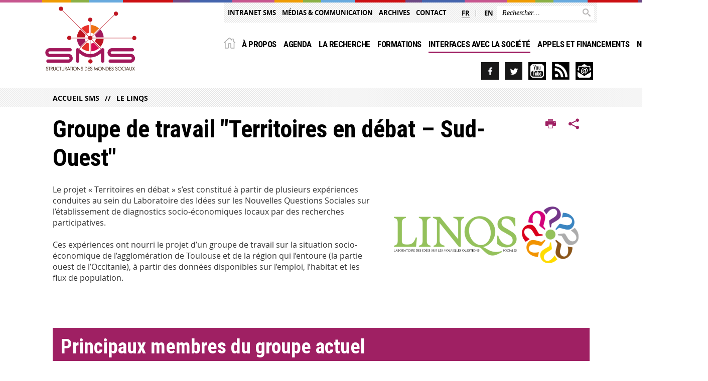

--- FILE ---
content_type: text/html;charset=UTF-8
request_url: https://sms.univ-tlse2.fr/accueil-sms/linqs/territoires-en-debat-sud-ouest
body_size: 10101
content:





































<!DOCTYPE html>
<!--[if IE 9]> <html class="no-js ie ie9 html" xmlns="http://www.w3.org/1999/xhtml" lang="fr" xml:lang="fr"> <![endif]-->
<!--[if gt IE 9]> <html class="no-js ie html" xmlns="http://www.w3.org/1999/xhtml" lang="fr" xml:lang="fr"> <![endif]-->
<!--[if !IE]> -->
<html class="no-js html" xmlns="http://www.w3.org/1999/xhtml" lang="fr" xml:lang="fr"> <!-- <![endif]-->
<head>
    <meta name="viewport" content="width=device-width, initial-scale=1.0"/>
    





















<meta property="og:description" content="" />
<meta property="og:title" content="Groupe de travail "Territoires en débat – Sud-Ouest" - Structurations des Mondes Sociaux (SMS)" />
<meta property="og:site_name" content="Structurations des Mondes Sociaux (SMS)" />
<meta property="og:type" content="article" />
<meta property="og:url" content="https://sms.univ-tlse2.fr/accueil-sms/linqs/territoires-en-debat-sud-ouest" />
<meta property="og:image" content="https://sms.univ-tlse2.fr/uas/sms/LOGO/Logo_SMS.png" />
<meta http-equiv="content-type" content="text/html; charset=utf-8" />
<title>Groupe de travail "Territoires en débat – Sud-Ouest" - Structurations des Mondes Sociaux (SMS)</title>



    <link rel="canonical" href="https://sms.univ-tlse2.fr/accueil-sms/linqs/territoires-en-debat-sud-ouest" />

<link rel="icon" type="image/png" href="https://sms.univ-tlse2.fr/jsp/images/favicon.png" />
<meta http-equiv="pragma" content="no-cache" />

<link rel="schema.DC" href="http://purl.org/dc/elements/1.1/" />
<meta name="DC.Title" content="Groupe de travail "Territoires en débat – Sud-Ouest" - Structurations des Mondes Sociaux (SMS)" />
<meta name="DC.Creator" content="Severine Theme" />
<meta name="DC.Description" lang="fr-FR" content="" />
<meta name="DC.Publisher" content="Severine Theme" />
<meta name="DC.Date.created" scheme="W3CDTF" content="20231004 13:42:08.0" />
<meta name="DC.Date.modified" scheme="W3CDTF" content="20250408 14:31:54.0" />
<meta name="DC.Language" scheme="RFC3066" content="fr-FR" />
<meta name="DC.Rights" content="Copyright &copy; Structurations des Mondes Sociaux (SMS)" />

<meta name="description" content="" />
<meta name="author" lang="fr_FR" content="Severine Theme" />
<meta name="Date-Creation-yyyymmdd" content="20231004 13:42:08.0" />
<meta name="Date-Revision-yyyymmdd" content="20250408 14:31:54.0" />
<meta name="copyright" content="Copyright &copy; Structurations des Mondes Sociaux (SMS)" />
<meta name="reply-to" content="webmaster@univ-tlse2.fr" />
<meta name="category" content="Internet" />
<meta name="robots" content="index, follow" />
<meta name="distribution" content="global" />
<meta name="identifier-url" content="https://sms.univ-tlse2.fr/" />
<meta name="resource-type" content="document" />
<meta name="expires" content="-1" />

<meta name="google-site-verification" content="" />

<meta name="Generator" content="K-Sup (6.07.77)" />
<meta name="Formatter" content="K-Sup (6.07.77)" />


    <link rel="start" title="Accueil" href="https://sms.univ-tlse2.fr/"/>
    <link rel="alternate" type="application/rss+xml" title="Fil RSS des dix dernières actualités"
          href="https://sms.univ-tlse2.fr/adminsite/webservices/export_rss.jsp?NOMBRE=10&amp;CODE_RUBRIQUE=SMS&amp;LANGUE=0"/>



    <!--  Script pour spirHAL -->
    <script src="https://cdn.jsdelivr.net/npm/spirhal@latest/dist/spirhal.min.js"></script>

    <link rel="stylesheet" type="text/css" media="screen" href="https://sms.univ-tlse2.fr/jsp/styles/extension-intranet.css"/>
    <link rel="stylesheet" type="text/css" media="screen" href="https://sms.univ-tlse2.fr/jsp/styles/extension-galerie.css"/>
    <link rel="stylesheet" type="text/css" media="screen" href="https://sms.univ-tlse2.fr/jsp/styles/screen.css"/>
    <link rel="stylesheet" type="text/css" media="screen" href="https://sms.univ-tlse2.fr/wro/jQueryCSS/b951617180218c57ba7fa0be71bcf0d0e6ae2390.css"/>
    <link rel="stylesheet" type="text/css" media="print" href="https://sms.univ-tlse2.fr/wro/styles-print/60bb201af288a19cf10ed6c04788d7ce5a9f1ec1.css"/>
    <link rel="stylesheet" type="text/css" media="screen" href="https://sms.univ-tlse2.fr/wro/styles/aa135c3cb5222a46436dd943503d8b437ed9f2ae.css"/>
    










<style type="text/css" media="screen">
/*  remplacer par variable bandeau (de site) usine à sites */
#bandeau {
}
	@media screen and (min-width: 50em) {
            .ligne_1 > .colonne_1 {
				width : 60%;
			}
            .ligne_1 > .colonne_2 {
				width : 40%;
			}
            .ligne_2 > .colonne_1 {
				width : 100%;
			}
	}
        .ie8 .ligne_1 > .colonne_1 {
			width : 60%;
		}
        .ie8 .ligne_1 > .colonne_2 {
			width : 40%;
		}
        .ie8 .ligne_2 > .colonne_1 {
			width : 100%;
		}
    #menu_principal {
        background-color: #9f2063;
    }

    @media screen and (min-width: 60em) {
        #menu_principal {
            background-color: transparent;
        } 
    }

    /*EF. Il manquait la prise en compte des paragraphes*/
    .paragraphe--1{
        border-color: #9f2063;
    }
    .paragraphe--2{
        background-color: #9f2063;
    }
    #bandeau_outils,
    #bandeau_outils .plier-deplier__contenu,
    /* #acces_directs .menu__level__item > div, EF */
    #acces_directs .libelle.active {
        background-color: #9f2063;
    }
    #bandeau_outils button.plier-deplier__bouton:hover,
    #bandeau_outils button.plier-deplier__bouton:focus,
    #bandeau_outils button.plier-deplier__bouton:active,
    #bandeau_outils button.plier-deplier__bouton:hover .icon,
    #bandeau_outils button.plier-deplier__bouton:focus .icon,
    #bandeau_outils button.plier-deplier__bouton:active .icon,
    #acces_directs .menu__level__item > button:hover,
    #acces_directs .menu__level__item > a:hover {
        color: #9f2063;
    }

	/* Pas d'affichage de l'impression et PDF pour smartphone */     
    @media screen and (max-width: 60em) {
    li.actions-fiche__item.actions-fiche__item--print button,
     li.actions-fiche__item.actions-fiche__item--pdf a
     {
    	display: none;
    	}   	
    }
    @media screen and (min-width: 60em) {
        #menu_principal > li > button.active,
        #menu_principal > li > a.active,
        #menu_principal > li > span.active {
            border-bottom-color: #9f2063;
        }
        
        #menu_principal > li > button:hover,
	    #menu_principal > li > a:hover,
	    #menu_principal > li > span:hover,
	    #menu_principal > li.menu__level__item--actif > button,
	    #menu_principal > li.menu__level__item--actif > a,
	    #menu_principal > li.menu__level__item--actif > span {
	        color: #9f2063;
	    }

        .sitepublic #menu_principal > li.menu__level__item button:hover,
        .sitepublic #menu_principal > li.menu__level__item button:active,
        .sitepublic #menu_principal > li.menu__level__item button:focus,
        .sitepublic #menu_principal > li.menu__level__item a:hover,
        .sitepublic #menu_principal > li.menu__level__item a:active,
        .sitepublic #menu_principal > li.menu__level__item a:focus,
        .sitepublic #menu_principal > li.menu__level__item > button.active,
        .sitepublic #menu_principal > li.menu__level__item.menu__level__item--actif button{
            border-bottom-color: #9f2063;
            color: #000 !important;
        }
        .sitepublic #menu_principal > li.menu__level__item > .menu__level .menu__level__items > ul > li > a:active,
        .sitepublic #menu_principal > li.menu__level__item > .menu__level .menu__level__items > ul > li > a:focus{
            color: #9f2063 !important;
        }
        .sitepublic > header #acces_directs .menu__level__item > a:hover,
        .sitepublic > header #acces_directs .menu__level__item > a:focus{
            color: #9f2063 !important;
        }
    }
    footer .plan-site__lvl1::after{
    	background-color: #b24c82;
    }
    body > footer .plan-site .plan-site__lvl2:active,
    body > footer .plan-site .plan-site__lvl2:focus,
    .fil_ariane_wrapper #fil_ariane a:focus,
    .fil_ariane_wrapper #fil_ariane a:active{
        color: #9f2063 !important;
    }
	.menu__toggle{
		background-color: #9f2063;
	}
    a {
        color: #9f2063;
    }
    a:hover, a:visited {
        /*color: #b7578a;*/
        color: #9f2063;
    }
    a:focus,
    a:active {
        background-color: #9f2063;
    }

   /* a:visited {
        color: #2f091d;
    }*/

    fieldset,
    .fieldset {
        border-color: #9f2063;
    }

    /* EF. On garde la couleur noire pour les titres. h1,h2,h3,h4,h5,h6, sauf slogan du site (zone-baseline) */
	.icon,
	html.js .plier-deplier .plier-deplier__bouton:hover .icon,
    html.js .plier-deplier .plier-deplier__bouton:focus .icon,
    div.zone-baseline{
		color: #9f2063;
	}

	html.js .actions-fiche li .plier-deplier__bouton .icon {
		color: #9f2063;
	}
	
	#telecharger li::before{
		color: #9f2063;
	}
	.reseaux-sociaux .picto_wrapper{
		background: #9f2063;
	}
    body.recherche .resultatFormation table.datatable thead th,
    body.recherche .resultatFormation .fg-toolbar.ui-corner-bl .dataTables_paginate a {
        color: #9f2063;
    }

    button,
    [type="submit"],
    [type="reset"],
    [type="button"],
    .submit,
    .reset,
    .button {
        background-color: #9f2063;
    }

    button:hover,
    [type="submit"]:hover,
    [type="reset"]:hover,
    [type="button"]:hover,
    .submit:hover,
    .reset:hover,
    .button:hover,
    button:focus,
    [type="submit"]:focus,
    [type="reset"]:focus,
    [type="button"]:focus,
    .submit:focus,
    .reset:focus,
    .button:focus,
    .reseaux-sociaux__item a:hover .picto_wrapper,
    .reseaux-sociaux__item a:focus .picto_wrapper,
    .reseaux-sociaux__item a:active .picto_wrapper{
        background-color: #b7578a;
    }

    button:active,
    [type="submit"]:active,
    [type="reset"]:active,
    [type="button"]:active,
    .submit:active,
    .reset:active,
    .button:active {
        background-color: #77184a;
    }

    .banner_cookie,
    .banner_cookie__refused,
    .banner_cookie__accepted {
        background-color: #9f2063;
    }
    .evenement__dates span{
    	color:#9f2063;
    }
    #body .owl-dots .owl-dot.active{
    	background-color: #9f2063;
    }
    body > header #partenaires .owl-prev::before,
    body > header #partenaires .owl-next::before {
        color: #9f2063;
    }
    #encadres .encadre__picto_deco {
        background-color: #9f2063;
        border: #9f2063;
    }
    body.fiche ul.actualites .dates {
        color: #9f2063;
    }
    .fiche.actualite .date_lieu_date::before,
    .fiche.actualite .date_lieu_lieu::before {
        background-color: #9f2063;
    }
    #encadres #telecharger .image::before{
        background-color: #9f2063;
    }

    #acces_directs > .menu__level__item .toggler.active {
        background-color: #9f2063;
    }

    /* Menus */

    .siteintranet .menu__toggle, .siteintranet .item__toggler {
        color: #9f2063;
    }
    .siteintranet .menu__toggle:focus, .siteintranet .menu__toggle:active, .siteintranet .menu__toggle:hover, .siteintranet .menu__toggle.show-menu, .siteintranet .item__toggler:focus, .siteintranet .item__toggler:active, .siteintranet .item__toggler:hover, .siteintranet .item__toggler.show-menu {
        color: #9f2063;
    }
    @media screen and (max-width: 767px) {
        .siteintranet.show-menu .menu__toggle {
            background: #9f2063;
        }
    }
    #menu nav .menu__level__item--actif > .item > .item__control .item__label {
        color: #9f2063;
    }
    .siteintranet #menu a.item__control:hover .item__label, .siteintranet #menu a.item__control:focus .item__label, .siteintranet #menu a.item__control:active .item__label,
    .siteintranet #menu a.item__control:hover::after, .siteintranet #menu a.item__control:focus::after, .siteintranet #menu a.item__control:active::after{
        color: #9f2063;
    }

    /* TEXTE SELECTIONNE */
    .texte--selectionne{
        background-color: #9f2063;
    }
    ::-moz-selection{
        background-color: #9f2063;
    }
    mark{
        background-color: #9f2063;
    }
    ::selection{
        background-color: #9f2063;
    }

    button.orejime-Button--save,
    button.orejime-Button--save:focus,
    button.orejime-Button--save:active,
    button.orejime-AppToggles-enableAll,
    button.orejime-AppToggles-enableAll:focus,
    button.orejime-AppToggles-enableAll:active,
    button.orejime-Button--info {
        background-color: #9f2063;
        border: solid 1px#9f2063;
    }

    button.orejime-Button--info:focus {
        color: #9f2063;
    }

    button.orejime-Button:hover,
    button.orejime-Button--save:hover {
        background-color: #671440;
    }

    button.orejime-Button--decline,
    button.orejime-Notice-learnMoreButton {
        background-color: #9f2063;
        border-color: #9f2063;
    }

    .orejime-AppItem-slider {
        background-color: #9f2063;
    }

    .orejime-AppItem-input:checked + .orejime-AppItem-label .orejime-AppItem-slider {
        background-color: #671440;
    }

    .orejime-content__context-notice .orejime .context-notice .cm-btn.cm-btn-success-var {
        background-color: #9f2063;
    }

    .orejime-content__context-notice .orejime .context-notice .cm-btn.cm-btn-success-var:hover {
        background-color: #671440;
    }
    details.plierdeplier {
        background-color: #9f2063;
    }

    
</style>

    <script type="text/javascript">var html = document.getElementsByTagName('html')[0];
    html.className = html.className.replace('no-js', 'js');</script>
    <script type="text/javascript" src="https://sms.univ-tlse2.fr/adminsite/scripts/libs/ckeditor/ckeditor.js"></script>
    <script type="text/javascript" src="https://sms.univ-tlse2.fr/wro/scripts/e732bd3c9755e2fba4ed9382ff1e359b58f8f4f6.js"></script>

    
</head>
<body id="body" class="fiche pagelibre sitepublic"
      data-toggle="#menu_principal .active, #connexion .active, #acces_directs .active" data-toggle-bubble>
<header>
    <p id="liens_evitement">
        <a href="#contenu-encadres">Acc&egrave;s direct au contenu
        </a> |
        <a href="#menu_principal">Navigation
        </a> |
        <a href="#acces_directs">Accès directs
        </a> |
        <a href="#connexion">Connexion
        </a>
    </p>
    
        
            <div class="zones"><!--
                 --><div class="zone-gauche">
                    







<div class="banniere" role="banner">
    <div>
            <a href="https://sms.univ-tlse2.fr/" class="banniere__logo" title="Vers page d'accueil">
                <img src="/uas/sms/LOGO/Logo_SMS.png" alt="logo-Structurations des Mondes Sociaux (SMS)" title="Vers page d'accueil" />
            </a>
    </div>
</div><!-- .banniere -->
                    





                </div><!--
                 --><div class="zone-droite">
                    <div class="zone-droite__top">
                        <div class="zone-droite__top_wrapper"><!--
                          --><div class="zone-droite__top_left">
                                
	<ul id="acces_directs" aria-hidden="true">
	    








<li class="acces-directs menu__level__item"><!--
            
        --></li><!-- .acces-directs.plier-deplier -->
<li class="acces-directs menu__level__item"><!--
            
                
                --><a class="libelle type_rubrique_0004" href="https://sms.univ-tlse2.fr/accueil-sms/intranet-labex-sms">
    
    Intranet SMS
</a><!--
        --></li><!-- .acces-directs.plier-deplier -->
<li class="acces-directs menu__level__item"><!--
            
                
                --><a class="libelle type_rubrique_0001" href="https://sms.univ-tlse2.fr/accueil-sms/kit-media-communication">
    
    médias & communication
</a><!--
        --></li><!-- .acces-directs.plier-deplier -->
<li class="acces-directs menu__level__item"><!--
            
                --><button class="libelle" data-toggle="[data-toggle-id='acces-3']" data-toggle-group="menus" type="button">
    
    Archives
</button><!--
                --><button class="toggler" data-toggle="[data-toggle-id='acces-3']" data-toggle-group="menus-toggler" type="button">
    <span class="icon-expand_more more"></span>
    <span class="icon-expand_less less"></span>
</button><!--
                --><div class="menu__level" data-toggle-id="acces-3" data-toggle-target>
    <div>
        <ul>
            <li class="menu__level__item"><a href="https://sms.univ-tlse2.fr/accueil-sms/les-archives-de-sms" class="type_rubrique_0001" >Les archives de SMS</a>
            </li>
        </ul>
    </div><!-- -->
</div><!-- .plier-deplier__contenu --><!--
        --></li><!-- .acces-directs.plier-deplier -->
<li class="acces-directs menu__level__item"><!--
            
                
                --><a class="libelle type_rubrique_0001" href="https://sms.univ-tlse2.fr/accueil-sms/infos-pratiques">
    
    Contact
</a><!--
        --></li><!-- .acces-directs.plier-deplier -->
<li class="acces-directs menu__level__item"><!--
            
        --></li><!-- .acces-directs.plier-deplier -->

	</ul>
                                








	<ul id="versions"><!-- 
		
			--><li class="versions__item versions_fr versions__item--courante"  lang="fr">
                <a href="https://sms.univ-tlse2.fr/" hreflang="fr">
                    fr
                 </a>
            </li><!-- 
		
			--><li class="versions__item versions_en "  lang="en">
                <a href="https://sms.univ-tlse2.fr/home" hreflang="en">
                    en
                 </a>
            </li><!-- 
		
	 --></ul>


                            </div><!--
                            --><div class="zone-droite__top_right">
                                






<div id="recherche-simple" role="search" class="plier-deplier menu_toggle">
	











<form action="/search" method="get" itemprop="potentialAction" itemscope itemtype="http://schema.org/SearchAction" class="search-form search-form--default">
    <meta itemprop="target" content="/search?beanKey=&l=0&q={q}"/>
    <input type="hidden" name="beanKey" value="" />
    
        <input type="hidden" name="site" value="SMS" />
    
    <input type="hidden" name="l" value="0"/>
    <input type="hidden" name="RH" value="labo-SMS"/>
    
    <input itemprop="query-input" name="q" type="text" id="default-MOTS_CLEFS" value="" placeholder="Rechercher…" aria-label="Rechercher par mots-clés"/>
    <button type="submit"></button>
</form>

</div><!-- #recherche-simple .plier-deplier -->

                            </div><!--
                     --></div>
                    </div>
                    <div class="zone-droite__middle menu_horizontal">
                        <div id="menu" role="navigation" aria-expanded="false">
                            <button class="menu__toggle" data-toggle="body" data-toggle-class="show-menu">
                                <span class="icon- open-menu"></span>
                                <span class="icon- close-menu"></span>
                            </button>
                            
                                














    








    
    
        
        
            <ul class="menu__level  menu__level--0"  id="menu_principal">
        
        
        
    

    
        <li class="menu__level__item menu__level__item--home">
            <a class="libelle link" href="https://sms.univ-tlse2.fr/" aria-expanded="false"><span>Accueil</span></a>
        </li>
    

    
        
        
        
        
            
        

        <li class="menu__level__item   menu__level__item--first-column">

        

        
            
            
            
            
                <button class="libelle type_rubrique_0001" type="button" data-toggle="[data-toggle-id='Labex_SMS']" data-toggle-group="menus">À propos</button>
            
        

        
        
            <button class="toggler" data-toggle="[data-toggle-id='Labex_SMS']" data-toggle-group="menus-toggler" type="button">
            <span class="icon-expand_more more"></span>
            <span class="icon-expand_less less"></span>
            </button>
        

        
        
            


















    
    
        
        
        
        
            <div class="menu__level  menu__level--1" data-toggle-id="Labex_SMS" data-toggle-target ><div>
            
                <div class="menu__level__items">
            
            <ul>
        
    

    

    
        
        
        
        

        <li class="menu__level__item   menu__level__item--first-column">

        

        
            
            
                <a class="libelle link type_rubrique_0001" href="https://sms.univ-tlse2.fr/accueil-sms/le-labex-sms/le-projet" aria-expanded="false">Le Labex SMS</a>
            
            
            
        

        
        

        
        
            


















        

        </li>
    
        
        
        
        

        <li class="menu__level__item   menu__level__item--first-column">

        

        
            
            
                <a class="libelle link type_rubrique_0001" href="https://sms.univ-tlse2.fr/accueil-sms/le-labex-sms/laboratoires" aria-expanded="false">Les laboratoires membres</a>
            
            
            
        

        
        

        
        
            


















        

        </li>
    
        
        
        
        

        <li class="menu__level__item   menu__level__item--last-column">

        

        
            
            
                <a class="libelle link type_rubrique_0001" href="https://sms.univ-tlse2.fr/accueil-sms/le-labex-sms/lorganisation" aria-expanded="false">L'organisation</a>
            
            
            
        

        
        

        
        
            


















        

        </li>
    

    </ul>

    
    
        
            </div><div class="menu__level__accroche">
            <div style="text-align: center;">                <img src="https://sms.univ-tlse2.fr/medias/photo/comunitic-citoyens-sstexte_1621947740093-png?ID_FICHE=432932" alt="" style="width: 136px; height: 120px; margin: 10px 130px; float: none;">    </div>
            </div>
        
        </div></div>
    

        

        </li>
    
        
        
        
        
            
        

        <li class="menu__level__item   menu__level__item--first-column">

        

        
            
            
                <a class="libelle link type_rubrique_0001" href="https://sms.univ-tlse2.fr/accueil-sms/agenda" aria-expanded="false">Agenda</a>
            
            
            
        

        
        

        
        
            


















        

        </li>
    
        
        
        
        
            
        

        <li class="menu__level__item   menu__level__item--first-column">

        

        
            
            
            
            
                <button class="libelle type_rubrique_0001" type="button" data-toggle="[data-toggle-id='1539617147843']" data-toggle-group="menus">La recherche</button>
            
        

        
        
            <button class="toggler" data-toggle="[data-toggle-id='1539617147843']" data-toggle-group="menus-toggler" type="button">
            <span class="icon-expand_more more"></span>
            <span class="icon-expand_less less"></span>
            </button>
        

        
        
            


















    
    
        
        
        
        
            <div class="menu__level  menu__level--1" data-toggle-id="1539617147843" data-toggle-target ><div>
            
                <div class="menu__level__items">
            
            <ul>
        
    

    

    
        
        
        
        

        <li class="menu__level__item   menu__level__item--first-column">

        

        
            
            
                <a class="libelle link type_rubrique_0001" href="https://sms.univ-tlse2.fr/accueil-sms/la-recherche/operations-structurantes" aria-expanded="false">Opérations structurantes et projets de recherche</a>
            
            
            
        

        
        

        
        
            


















        

        </li>
    
        
        
        
        

        <li class="menu__level__item   menu__level__item--last-column">

        

        
            
            
                <a class="libelle link type_rubrique_0001" href="https://sms.univ-tlse2.fr/accueil-sms/la-recherche/seminaires" aria-expanded="false">Séminaires</a>
            
            
            
        

        
        

        
        
            


















        

        </li>
    

    </ul>

    
    
        
            </div><div class="menu__level__accroche">
            <div style="text-align: center;">                <img src="https://sms.univ-tlse2.fr/medias/photo/comunitic-experimentation-sstexte_1621947488712-png?ID_FICHE=432932" alt="" style="width: 147px; height: 125px; margin: 10px 125px; float: none;">    </div>
            </div>
        
        </div></div>
    

        

        </li>
    
        
        
        
        
            
        

        <li class="menu__level__item   menu__level__item--first-column">

        

        
            
            
            
            
                <button class="libelle type_rubrique_0001" type="button" data-toggle="[data-toggle-id='1539617198374']" data-toggle-group="menus">Formations</button>
            
        

        
        
            <button class="toggler" data-toggle="[data-toggle-id='1539617198374']" data-toggle-group="menus-toggler" type="button">
            <span class="icon-expand_more more"></span>
            <span class="icon-expand_less less"></span>
            </button>
        

        
        
            


















    
    
        
        
        
        
            <div class="menu__level  menu__level--1" data-toggle-id="1539617198374" data-toggle-target ><div>
            
                <div class="menu__level__items">
            
            <ul>
        
    

    

    
        
        
        
        

        <li class="menu__level__item   menu__level__item--first-column">

        

        
            
            
                <a class="libelle link type_rubrique_0001" href="https://sms.univ-tlse2.fr/accueil-sms/formations-interfaces/reseau-des-masters-sms" aria-expanded="false">RISOM : Réseau pour l'Interdisciplinarité des sciences SOciales en Master</a>
            
            
            
        

        
        

        
        
            


















        

        </li>
    
        
        
        
        

        <li class="menu__level__item   menu__level__item--first-column">

        

        
            
            
                <a class="libelle link type_rubrique_0001" href="https://sms.univ-tlse2.fr/accueil-sms/formations-interfaces/les-laboratoires-juniors" aria-expanded="false">Les laboratoires juniors</a>
            
            
            
        

        
        

        
        
            


















        

        </li>
    
        
        
        
        

        <li class="menu__level__item   menu__level__item--first-column">

        

        
            
            
                <a class="libelle link type_rubrique_0001" href="https://sms.univ-tlse2.fr/accueil-sms/formations-interfaces/ateliers-methodologiques" aria-expanded="false">Ateliers méthodologiques</a>
            
            
            
        

        
        

        
        
            


















        

        </li>
    
        
        
        
        

        <li class="menu__level__item   menu__level__item--last-column">

        

        
            
            
                <a class="libelle link type_rubrique_0001" href="https://sms.univ-tlse2.fr/accueil-sms/formations-interfaces/post-doctorat" aria-expanded="false">Post-doctorats financés par SMS</a>
            
            
            
        

        
        

        
        
            


















        

        </li>
    
        
        
        
        

        <li class="menu__level__item   menu__level__item--last-column">

        

        
            
            
                <a class="libelle link type_rubrique_0001" href="https://sms.univ-tlse2.fr/accueil-sms/formations-interfaces/theses" aria-expanded="false">Thèses financées par SMS</a>
            
            
            
        

        
        

        
        
            


















        

        </li>
    

    </ul>

    
    
        
            </div><div class="menu__level__accroche">
            <div style="text-align: center;">                <img src="https://sms.univ-tlse2.fr/medias/photo/comunitic-ateliers-sstexte_1621952433522-png?ID_FICHE=432932" alt="" style="width: 132px; height: 132px; margin: 4px 135px; float: none;">    </div>
            </div>
        
        </div></div>
    

        

        </li>
    
        
        
        
        
            
        

        <li class="menu__level__item  menu__level__item--actif menu__level__item--first-column">

        

        
            
            
            
            
                <button class="libelle type_rubrique_0001" type="button" data-toggle="[data-toggle-id='1539616333194']" data-toggle-group="menus">Interfaces avec la société</button>
            
        

        
        
            <button class="toggler" data-toggle="[data-toggle-id='1539616333194']" data-toggle-group="menus-toggler" type="button">
            <span class="icon-expand_more more"></span>
            <span class="icon-expand_less less"></span>
            </button>
        

        
        
            


















    
    
        
        
        
        
            <div class="menu__level  menu__level--1" data-toggle-id="1539616333194" data-toggle-target ><div>
            
                <div class="menu__level__items">
            
            <ul>
        
    

    

    
        
        
        
        

        <li class="menu__level__item  menu__level__item--actif menu__level__item--first-column">

        

        
            
            
                <a class="libelle link type_rubrique_0001" href="https://sms.univ-tlse2.fr/accueil-sms/linqs" aria-expanded="false">Le LINQS</a>
            
            
            
        

        
        

        
        
            


















        

        </li>
    
        
        
        
        

        <li class="menu__level__item   menu__level__item--last-column">

        

        
            
            
                <a class="libelle link type_rubrique_0001" href="https://sms.univ-tlse2.fr/accueil-sms/mondes-sociaux-1" aria-expanded="false">Magazine Mondes Sociaux</a>
            
            
            
        

        
        

        
        
            


















        

        </li>
    

    </ul>

    
    
        
        </div></div>
    

        

        </li>
    
        
        
        
        
            
        

        <li class="menu__level__item   menu__level__item--first-column">

        

        
            
            
            
            
                <button class="libelle type_rubrique_0001" type="button" data-toggle="[data-toggle-id='1684920087204']" data-toggle-group="menus">Appels et financements</button>
            
        

        
        
            <button class="toggler" data-toggle="[data-toggle-id='1684920087204']" data-toggle-group="menus-toggler" type="button">
            <span class="icon-expand_more more"></span>
            <span class="icon-expand_less less"></span>
            </button>
        

        
        
            


















    
    
        
        
        
        
            <div class="menu__level  menu__level--1" data-toggle-id="1684920087204" data-toggle-target ><div>
            
                <div class="menu__level__items">
            
            <ul>
        
    

    

    
        
        
        
        

        <li class="menu__level__item   menu__level__item--first-column">

        

        
            
            
                <a class="libelle link type_rubrique_0001" href="https://sms.univ-tlse2.fr/accueil-sms/appels-et-financements/depot-de-projets" aria-expanded="false">Dépôt de projet</a>
            
            
            
        

        
        

        
        
            


















        

        </li>
    
        
        
        
        

        <li class="menu__level__item   menu__level__item--first-column">

        

        
            
            
                <a class="libelle link type_rubrique_0001" href="https://sms.univ-tlse2.fr/accueil-sms/appels-et-financements/traduction-et-edition-darticles-ou-douvrages-scientifiques" aria-expanded="false">Traduction et édition d’articles ou d’ouvrages scientifiques</a>
            
            
            
        

        
        

        
        
            


















        

        </li>
    
        
        
        
        

        <li class="menu__level__item   menu__level__item--first-column">

        

        
            
            
                <a class="libelle link type_rubrique_0001" href="https://sms.univ-tlse2.fr/accueil-sms/appels-et-financements/bourses-de-mobilite-1" aria-expanded="false">Bourses de mobilité</a>
            
            
            
        

        
        

        
        
            


















        

        </li>
    
        
        
        
        

        <li class="menu__level__item   menu__level__item--last-column">

        

        
            
            
                <a class="libelle link type_rubrique_0001" href="https://sms.univ-tlse2.fr/accueil-sms/appels-et-financements/allocations-post-doctorales-1" aria-expanded="false">Allocations post-doctorales</a>
            
            
            
        

        
        

        
        
            


















        

        </li>
    
        
        
        
        

        <li class="menu__level__item   menu__level__item--last-column">

        

        
            
            
                <a class="libelle link type_rubrique_0001" href="https://sms.univ-tlse2.fr/accueil-sms/appels-et-financements/theses-1" aria-expanded="false">Thèses</a>
            
            
            
        

        
        

        
        
            


















        

        </li>
    

    </ul>

    
    
        
        </div></div>
    

        

        </li>
    
        
        
        
        
            
        

        <li class="menu__level__item   menu__level__item--first-column">

        

        
            
            
            
            
                <button class="libelle type_rubrique_" type="button" data-toggle="[data-toggle-id='1726758660521']" data-toggle-group="menus">Nos publications</button>
            
        

        
        
            <button class="toggler" data-toggle="[data-toggle-id='1726758660521']" data-toggle-group="menus-toggler" type="button">
            <span class="icon-expand_more more"></span>
            <span class="icon-expand_less less"></span>
            </button>
        

        
        
            


















    
    
        
        
        
        
            <div class="menu__level  menu__level--1" data-toggle-id="1726758660521" data-toggle-target ><div>
            
                <div class="menu__level__items">
            
            <ul>
        
    

    

    
        
        
        
        

        <li class="menu__level__item   menu__level__item--first-column">

        

        
            
            
                <a class="libelle link type_rubrique_0004" href="https://sms.univ-tlse2.fr/accueil-sms/nos-publications-hal" aria-expanded="false">Publications HAL</a>
            
            
            
        

        
        

        
        
            


















        

        </li>
    
        
        
        
        

        <li class="menu__level__item   menu__level__item--first-column">

        

        
            
            
                <a class="libelle link type_rubrique_0004" href="https://sms.univ-tlse2.fr/accueil-sms/questions-de-recherches" aria-expanded="false">Questions de recherches</a>
            
            
            
        

        
        

        
        
            


















        

        </li>
    
        
        
        
        

        <li class="menu__level__item   menu__level__item--first-column">

        

        
            
            
                <a class="libelle link type_rubrique_0004" href="https://sms.univ-tlse2.fr/accueil-sms/magazine-mondes-sociaux" aria-expanded="false">Magazine Mondes Sociaux</a>
            
            
            
        

        
        

        
        
            


















        

        </li>
    
        
        
        
        

        <li class="menu__level__item   menu__level__item--last-column">

        

        
            
            
                <a class="libelle link type_rubrique_0004" href="https://sms.univ-tlse2.fr/accueil-sms/chaine-de-vulgarisation-avides-de-recherches" aria-expanded="false">Chaîne de vulgarisation Avides de recherches</a>
            
            
            
        

        
        

        
        
            


















        

        </li>
    
        
        
        
        

        <li class="menu__level__item   menu__level__item--last-column">

        

        
            
            
                <a class="libelle link type_rubrique_0004" href="https://sms.univ-tlse2.fr/accueil-sms/blog-loeil-du-linqs" aria-expanded="false">Blog l'oeil du LINQS</a>
            
            
            
        

        
        

        
        
            


















        

        </li>
    

    </ul>

    
    
        
        </div></div>
    

        

        </li>
    
        
        
        
        
            
        

        <li class="menu__level__item menu__level__item--acces-directs  menu__level__item--last-column">

        

        
            
            
                <a class="libelle link type_rubrique_ACCES" href="" aria-expanded="false">Accès directs de catégories</a>
            
            
            
        

        
        

        
        
            


















        

        </li>
    
        
        
        
        
            
        

        <li class="menu__level__item menu__level__item--acces-directs  menu__level__item--last-column">

        

        
            
            
                <a class="libelle link type_rubrique_ACCES" href="https://sms.univ-tlse2.fr/accueil-sms/intranet-labex-sms" aria-expanded="false">Intranet SMS</a>
            
            
            
        

        
        

        
        
            


















        

        </li>
    
        
        
        
        
            
        

        <li class="menu__level__item menu__level__item--acces-directs  menu__level__item--last-column">

        

        
            
            
                <a class="libelle link type_rubrique_ACCES" href="https://sms.univ-tlse2.fr/accueil-sms/kit-media-communication" aria-expanded="false">médias & communication</a>
            
            
            
        

        
        

        
        
            


















        

        </li>
    
        
        
        
        
            
        

        <li class="menu__level__item menu__level__item--acces-directs  menu__level__item--last-column">

        

        
            
            
            
            
                <button class="libelle type_rubrique_ACCES" type="button" data-toggle="[data-toggle-id='1666273088595']" data-toggle-group="menus">Archives</button>
            
        

        
        
            <button class="toggler" data-toggle="[data-toggle-id='1666273088595']" data-toggle-group="menus-toggler" type="button">
            <span class="icon-expand_more more"></span>
            <span class="icon-expand_less less"></span>
            </button>
        

        
        
            


















    
    
        
        
        
        
            <div class="menu__level  menu__level--1" data-toggle-id="1666273088595" data-toggle-target ><div>
            
                <div class="menu__level__items">
            
            <ul>
        
    

    

    
        
        
        
        

        <li class="menu__level__item   menu__level__item--first-column">

        

        
            
            
                <a class="libelle link type_rubrique_0001" href="https://sms.univ-tlse2.fr/accueil-sms/les-archives-de-sms" aria-expanded="false">Les archives de SMS</a>
            
            
            
        

        
        

        
        
            


















        

        </li>
    

    </ul>

    
    
        
        </div></div>
    

        

        </li>
    
        
        
        
        
            
        

        <li class="menu__level__item menu__level__item--acces-directs  menu__level__item--last-column">

        

        
            
            
                <a class="libelle link type_rubrique_ACCES" href="https://sms.univ-tlse2.fr/accueil-sms/infos-pratiques" aria-expanded="false">Contact</a>
            
            
            
        

        
        

        
        
            


















        

        </li>
    
        
        
        
        
            
        

        <li class="menu__level__item menu__level__item--acces-directs  menu__level__item--last-column">

        

        
            
            
                <a class="libelle link type_rubrique_ACCES" href="" aria-expanded="false">Accès directs de catégories</a>
            
            
            
        

        
        

        
        
            


















        

        </li>
    

    </ul>

    
    

                            
                            <div class="menu__overlay" data-toggle="body" data-toggle-class="show-menu"></div>
                            <div class="separateur"></div>
                        </div><!-- #menu -->
                        <div class="zone-droite__middle__ligne2"><!--
                            
                            -->
                            <div class="zone-reseaux_sociaux">
                                





	<div class="reseaux-sociaux">

		<ul class="reseaux-sociaux__liste">
		
			<li class="reseaux-sociaux__item">
				<a href="https://sms.univ-tlse2.fr/accueil-sms/facebook" class="reseaux-sociaux__type-rubrique_0004" title="Facebook"><img src="/medias/photo/facebook_1537975506413-png" alt="picto-Facebook" /></a>
			</li>
		
			<li class="reseaux-sociaux__item">
				<a href="https://sms.univ-tlse2.fr/accueil-sms/twitter" class="reseaux-sociaux__type-rubrique_0004" title="Twitter"><img src="/medias/photo/twitter_1537975545372-png" alt="picto-Twitter" /></a>
			</li>
		
			<li class="reseaux-sociaux__item">
				<a href="https://sms.univ-tlse2.fr/accueil-sms/monde-sociaux" class="reseaux-sociaux__type-rubrique_0004" title="Monde sociaux"><img src="/medias/photo/images_1539920009748-png" alt="picto-Monde sociaux" /></a>
			</li>
		
			<li class="reseaux-sociaux__item">
				<a href="https://sms.univ-tlse2.fr/accueil-sms/rss" class="reseaux-sociaux__type-rubrique_0004" title="RSS"><img src="/medias/photo/picto-rss-copie_1539921824668-png" alt="picto-RSS" /></a>
			</li>
		
			<li class="reseaux-sociaux__item">
				<a href="https://sms.univ-tlse2.fr/accueil-sms/sinscrire-a-la-newsletter" class="reseaux-sociaux__type-rubrique_0004" title="S'inscrire à  la Newsletter"><img src="/medias/photo/picto-newsletter_1644326341263-png" alt="picto-S'inscrire à  la Newsletter" /></a>
			</li>
		
		</ul>
	</div><!-- .reseaux-sociaux -->

                            </div><!--
                     --></div>
                    </div>
                </div><!--
            --></div>
        
        
    
</header>
















	<div class="fil_ariane_wrapper">
		<div id="fil_ariane">
			<p><a href="https://sms.univ-tlse2.fr/">Accueil SMS</a><a href="https://sms.univ-tlse2.fr/accueil-sms/linqs">Le LINQS</a></p>
		</div>
	</div>

<main id="page" class="sans_sidebar">
    <div id="page_deco">
        <div id="contenu">
            
            <div class="contenu" role="main">
                <div id="zone-titre">
                    
                    








<ul class="actions-fiche">
    <li class="actions-fiche__item actions-fiche__item--print">
        <button title="Imprimer" onclick="window.print(); return false;"><span aria-hidden="true" class="icon icon-print"></span><span class="actions-fiche__libelle">Imprimer</span></button>
    </li>
        <!--li class="actions-fiche__item actions-fiche__item--pdf"><a title="Version PDF" href="https://sms.univ-tlse2.fr/accueil-sms/linqs/territoires-en-debat-sud-ouest?toPdf=true" rel="nofollow"><span aria-hidden="true" class="icon icon-file-pdf-o"></span><span class="actions-fiche__libelle">Version PDF</span></a></li-->
    <li class="actions-fiche__item plier-deplier actions-fiche__item--share">
        <button class="plier-deplier__bouton" aria-expanded="false"><span aria-hidden="true" class="icon icon-share"></span><span class="actions-fiche__libelle">Partager</span></button>
        <div class="plier-deplier__contenu plier-deplier__contenu--clos partage-reseauxsociaux">
            <span>Partager cette page</span>
            <ul><!--
            --><li class="partage-reseauxsociaux__item">
                    <a title="Envoyer par email" href="/servlet/com.jsbsoft.jtf.core.SG?PROC=TRAITEMENT_ENVOI_AMI_FRONT&ACTION=ENVOYER&CODE=19728653&OBJET=pagelibre">
                        <span aria-hidden="true" class="icon icon-envelope"></span>
                        <span class="actions-fiche__libelle">Envoyer par email</span>
                    </a>
                </li><!----><li class="partage-reseauxsociaux__item partage-reseauxsociaux__item--facebook">
                        <a class="js-share-action" href="https://www.facebook.com/sharer/sharer.php?s=100&u=https://sms.univ-tlse2.fr/accueil-sms/linqs/territoires-en-debat-sud-ouest" title="Facebook">
                            <span aria-hidden="true" class="icon icon-facebook"></span>
                            <span class="actions-fiche__libelle">Facebook</span>
                        </a>
                    </li><!----><li class="partage-reseauxsociaux__item partage-reseauxsociaux__item--twitter">
                        <a class="js-share-action" href="https://twitter.com/intent/tweet?url=https%3A%2F%2Fsms.univ-tlse2.fr%2Faccueil-sms%2Flinqs%2Fterritoires-en-debat-sud-ouest&text=Groupe+de+travail+%22Territoires+en+d%C3%A9bat+%E2%80%93+Sud-O..." title="Twitter">
                            <span aria-hidden="true" class="icon icon-twitter2"></span>
                            <span class="actions-fiche__libelle">Twitter</span>
                        </a>
                    </li><!----><li class="partage-reseauxsociaux__item partage-reseauxsociaux__item--linkedin">
                        <a class="js-share-action" href="https://www.linkedin.com/shareArticle?mini=true&url=https://sms.univ-tlse2.fr/accueil-sms/linqs/territoires-en-debat-sud-ouest" title="Linkedin">
                            <span aria-hidden="true" class="icon icon-linkedin"></span>
                            <span class="actions-fiche__libelle">Linkedin</span>
                        </a>
                    </li><!----></ul>
        </div>
    </li></ul><!-- .actions-fiche -->
                    
                    <h1>Groupe de travail "Territoires en débat – Sud-Ouest"
                    </h1>
                </div>






<div class="ligne_1"><div class="colonne_1">
                <div class="colonne_deco"><div class="paragraphe--0"><div class="paragraphe__contenu--0 toolbox">
                                <p>Le projet « Territoires en débat » s’est constitué à partir de plusieurs expériences conduites au sein du Laboratoire des Idées sur les Nouvelles Questions Sociales sur l’établissement de diagnostics socio-économiques locaux par des recherches participatives.<br>
<br>
Ces expériences ont nourri le projet d’un groupe de travail sur la situation socio-économique de l’agglomération de Toulouse et de la région qui l’entoure (la partie ouest de l’Occitanie), à partir des données disponibles sur l’emploi, l’habitat et les flux de population.</p>
                            </div><!-- .paragraphe__contenu--0 .toolbox -->
                        </div><!-- paragraphe--0 --></div><!-- colonne_deco -->
            </div><!-- .colonne_1 --><div class="colonne_2">
                <div class="colonne_deco"><div class="paragraphe--0"><div class="paragraphe__contenu--0 toolbox">
                                                <img src="https://sms.univ-tlse2.fr/medias/photo/linqs-logo-transparent-rect_1710235005551-png?ID_FICHE=432932" alt="LINQS_logo_transparent_rect" style="width: 400px; margin: 4px 5px; float: left;">    
                            </div><!-- .paragraphe__contenu--0 .toolbox -->
                        </div><!-- paragraphe--0 --></div><!-- colonne_deco -->
            </div><!-- .colonne_2 --></div><!-- .ligne_1 --><div class="ligne_2"><div class="colonne_1">
                <div class="colonne_deco"><div class="paragraphe--0"><div class="paragraphe__contenu--0 toolbox">
                                <div>
<p></p></div>
                            </div><!-- .paragraphe__contenu--0 .toolbox -->
                        </div><!-- paragraphe--0 --><div class="paragraphe--2">
                                <h2 class="paragraphe__titre--2">Principaux membres du groupe actuel</h2><div class="paragraphe__contenu--2 toolbox">
                                <p></p>

<p></p>

<ul>
	<li><strong>Michel Buret</strong>, ancien analyste à l’Agence d’urbanisme de l’agglomération toulousaine</li>
	<li><strong>Nathalie Chauvac</strong>, sociologie, UT2J</li>
	<li><strong>Michel Grossetti</strong>, directeur de recherches au CNRS</li>
	<li><strong>Lydie Launay</strong>, enseignante-chercheure, Institut national universitaire Jean-François Champollion</li>
	<li><strong>Pierre Lefèvre</strong>, Coordinateur du Conseil de développement de Toulouse Métropole</li>
	<li><strong>François Saint-Pierre</strong>, Professeur de CPGE, membre du Conseil de Développement de la métropole de Toulouse</li>
	<li><strong>Jean-Marc Zuliani</strong>, enseignant-chercheur, UT2J</li>
</ul>

                            </div><!-- .paragraphe__contenu--2 .toolbox -->
                        </div><!-- paragraphe--2 --></div><!-- colonne_deco -->
            </div><!-- .colonne_1 --></div><!-- .ligne_2 -->









                    </div> <!-- .contenu -->
                    <div id="redacteur-date-impression">
                    </div><!-- #redacteur-date-impression -->
                </div><!-- #contenu -->
                <div id="navigation-encadres">
                	
                    
                    











                </div>
            </div><!-- #page_deco -->
            <div class="separateur"></div>
        </main> <!-- #page -->
        <footer id="pied_deco">
            <div id="pied_page" role="contentinfo">
                <div class="pied_page__ligne1">
                    









    <div class="plan-site"><!-- 
       
         --><ul class="plan-site__1"><!--
            --><li>
				<a class="plan-site__lvl1" href="https://sms.univ-tlse2.fr/accueil-sms/le-labex-sms">À propos</a><!--
	            
	                --><ul class="plan-site__2"><!--
						--><li><!--
	                        --><a class="plan-site__lvl2" href="https://sms.univ-tlse2.fr/accueil-sms/le-labex-sms/le-projet">Le Labex SMS</a><!--
	                    --></li><!--
	                
						--><li><!--
	                        --><a class="plan-site__lvl2" href="https://sms.univ-tlse2.fr/accueil-sms/le-labex-sms/laboratoires">Les laboratoires membres</a><!--
	                    --></li><!--
	                
						--><li><!--
	                        --><a class="plan-site__lvl2" href="https://sms.univ-tlse2.fr/accueil-sms/le-labex-sms/lorganisation">L'organisation</a><!--
	                    --></li><!--
	                
	                --></ul><!--
	           
            --></li><!--
            
        
            --><li>
				<a class="plan-site__lvl1" href="https://sms.univ-tlse2.fr/accueil-sms/agenda">Agenda</a><!--
	            
            --></li><!--
            
        
            --><li>
				<a class="plan-site__lvl1" href="https://sms.univ-tlse2.fr/accueil-sms/la-recherche">La recherche</a><!--
	            
	                --><ul class="plan-site__2"><!--
						--><li><!--
	                        --><a class="plan-site__lvl2" href="https://sms.univ-tlse2.fr/accueil-sms/la-recherche/operations-structurantes">Opérations structurantes et projets de recherche</a><!--
	                    --></li><!--
	                
						--><li><!--
	                        --><a class="plan-site__lvl2" href="https://sms.univ-tlse2.fr/accueil-sms/la-recherche/seminaires">Séminaires</a><!--
	                    --></li><!--
	                
	                --></ul><!--
	           
            --></li><!--
            --></ul><!-- 
         --><ul class="plan-site__1"><!--
            --><li>
				<a class="plan-site__lvl1" href="https://sms.univ-tlse2.fr/accueil-sms/formations-interfaces">Formations</a><!--
	            
	                --><ul class="plan-site__2"><!--
						--><li><!--
	                        --><a class="plan-site__lvl2" href="https://sms.univ-tlse2.fr/accueil-sms/formations-interfaces/reseau-des-masters-sms">RISOM : Réseau pour l'Interdisciplinarité des sciences SOciales en Master</a><!--
	                    --></li><!--
	                
						--><li><!--
	                        --><a class="plan-site__lvl2" href="https://sms.univ-tlse2.fr/accueil-sms/formations-interfaces/les-laboratoires-juniors">Les laboratoires juniors</a><!--
	                    --></li><!--
	                
						--><li><!--
	                        --><a class="plan-site__lvl2" href="https://sms.univ-tlse2.fr/accueil-sms/formations-interfaces/ateliers-methodologiques">Ateliers méthodologiques</a><!--
	                    --></li><!--
	                
						--><li><!--
	                        --><a class="plan-site__lvl2" href="https://sms.univ-tlse2.fr/accueil-sms/formations-interfaces/post-doctorat">Post-doctorats financés par SMS</a><!--
	                    --></li><!--
	                
						--><li><!--
	                        --><a class="plan-site__lvl2" href="https://sms.univ-tlse2.fr/accueil-sms/formations-interfaces/theses">Thèses financées par SMS</a><!--
	                    --></li><!--
	                
	                --></ul><!--
	           
            --></li><!--
            
        
            --><li>
				<a class="plan-site__lvl1" href="#2">Interfaces avec la société</a><!--
	            
	                --><ul class="plan-site__2"><!--
						--><li><!--
	                        --><a class="plan-site__lvl2" href="https://sms.univ-tlse2.fr/accueil-sms/linqs">Le LINQS</a><!--
	                    --></li><!--
	                
						--><li><!--
	                        --><a class="plan-site__lvl2" href="https://sms.univ-tlse2.fr/accueil-sms/mondes-sociaux-1">Magazine Mondes Sociaux</a><!--
	                    --></li><!--
	                
	                --></ul><!--
	           
            --></li><!--
            
        
            --><li>
				<a class="plan-site__lvl1" href="https://sms.univ-tlse2.fr/accueil-sms/appels-et-financements-1">Appels et financements</a><!--
	            
	                --><ul class="plan-site__2"><!--
						--><li><!--
	                        --><a class="plan-site__lvl2" href="https://sms.univ-tlse2.fr/accueil-sms/appels-et-financements/depot-de-projets">Dépôt de projet</a><!--
	                    --></li><!--
	                
						--><li><!--
	                        --><a class="plan-site__lvl2" href="https://sms.univ-tlse2.fr/accueil-sms/appels-et-financements/traduction-et-edition-darticles-ou-douvrages-scientifiques">Traduction et édition d’articles ou d’ouvrages scientifiques</a><!--
	                    --></li><!--
	                
						--><li><!--
	                        --><a class="plan-site__lvl2" href="https://sms.univ-tlse2.fr/accueil-sms/appels-et-financements/bourses-de-mobilite-1">Bourses de mobilité</a><!--
	                    --></li><!--
	                
						--><li><!--
	                        --><a class="plan-site__lvl2" href="https://sms.univ-tlse2.fr/accueil-sms/appels-et-financements/allocations-post-doctorales-1">Allocations post-doctorales</a><!--
	                    --></li><!--
	                
						--><li><!--
	                        --><a class="plan-site__lvl2" href="https://sms.univ-tlse2.fr/accueil-sms/appels-et-financements/theses-1">Thèses</a><!--
	                    --></li><!--
	                
	                --></ul><!--
	           
            --></li><!--
            --></ul><!-- 
         --><ul class="plan-site__1"><!--
            --><li>
				<a class="plan-site__lvl1" href="#2">Nos publications</a><!--
	            
	                --><ul class="plan-site__2"><!--
						--><li><!--
	                        --><a class="plan-site__lvl2" href="https://sms.univ-tlse2.fr/accueil-sms/nos-publications-hal">Publications HAL</a><!--
	                    --></li><!--
	                
						--><li><!--
	                        --><a class="plan-site__lvl2" href="https://sms.univ-tlse2.fr/accueil-sms/questions-de-recherches">Questions de recherches</a><!--
	                    --></li><!--
	                
						--><li><!--
	                        --><a class="plan-site__lvl2" href="https://sms.univ-tlse2.fr/accueil-sms/magazine-mondes-sociaux">Magazine Mondes Sociaux</a><!--
	                    --></li><!--
	                
						--><li><!--
	                        --><a class="plan-site__lvl2" href="https://sms.univ-tlse2.fr/accueil-sms/chaine-de-vulgarisation-avides-de-recherches">Chaîne de vulgarisation Avides de recherches</a><!--
	                    --></li><!--
	                
						--><li><!--
	                        --><a class="plan-site__lvl2" href="https://sms.univ-tlse2.fr/accueil-sms/blog-loeil-du-linqs">Blog l'oeil du LINQS</a><!--
	                    --></li><!--
	                
	                --></ul><!--
	           
            --></li><!--
            --></ul><!-- 
        

     --></div>
                    <div class="coordonnees">
                        









<div class="pied_banniere" role="banner">
    <div> 
		
        
            <a href="https://sms.univ-tlse2.fr/" class="logo_footer" title="Vers page d'accueil">
                <img src="/uas/sms/LOGO/Logo_SMS.png" alt="logo-Structurations des Mondes Sociaux (SMS)" title="Vers page d'accueil" />
            </a>
        
        
            <address class="banniere__adresse">Université Toulouse Jean Jaurès<br />Maison de la Recherche<br />5, allées Antonio Machado<br />31058 TOULOUSE Cedex 9</address>
        
        
        
        	<img class="logo_carto" src="/uas/sms/LOGO_CARTO/Logos-site-SMS.png" />
        

    </div>
</div><!-- .banniere -->
                    </div><!-- .coordonnees -->
                </div><!-- . -->
                <div class="pied_page__ligne2">
                    <div class="pied_page__ligne2_wrapper"><!-- 
                        --><div class="menu_pied_page_wrapper">
                            






	<ul id="menu_pied_page">
		
			<li>
				<a href="https://sms.univ-tlse2.fr/accueil-sms/mentions-legales" >Mentions légales</a>
			</li>
		
			<li>
				<a href="https://sms.univ-tlse2.fr/accueil-sms/accessibilite" >Accessibilité</a>
			</li>
		
	</ul>


                        </div><!--
                            --><div class="logo_fed">
                                <a href="https://www.univ-toulouse.fr" onclick="window.open(this.href); return false;"><img src="/uas/sms/LOGO_UNIV_FED/Logo-institutionnel-NB.png"/></a>
                            </div><!--
                    --></div>
                </div>
                <span id="haut_page">
                    <span aria-hidden="true" class="icon icon-arrow-up"></span>
                    <a href="#body">
                        <span class="icon-libelle">Haut de page</span>
                    </a>
                </span>
            </div><!-- #pied_page -->
        </footer> <!-- #pied_deco -->
            <a class="url-fiche" href="https://sms.univ-tlse2.fr/accueil-sms/linqs/territoires-en-debat-sud-ouest">https://sms.univ-tlse2.fr/accueil-sms/linqs/territoires-en-debat-sud-ouest</a>

        <script src="/eprivacy/orejime/configuration.js"></script>
        <script type="text/javascript" src="https://sms.univ-tlse2.fr/wro/scriptsFo_fr_FR/7cfc3475a705e0b413961c5a3bdd62cb23e77b92.js"></script>
        

<!-- Matomo -->
<script>
    var _paq = window._paq = window._paq || [];
    /* tracker methods like "setCustomDimension" should be called before "trackPageView" */
    _paq.push(['trackPageView']);
    _paq.push(['enableLinkTracking']);
    (function() {
        var u="https://sumatra.univ-tlse2.fr/";
        _paq.push(['setTrackerUrl', u+'matomo.php']);
        _paq.push(['setSiteId', "62"]);
        var d=document, g=d.createElement('script'), s=d.getElementsByTagName('script')[0];
        g.async=true; g.src=u+'matomo.js'; s.parentNode.insertBefore(g,s);
    })();
</script>
        <!-- End Matomo Code -->
        




    </body>
</html>

